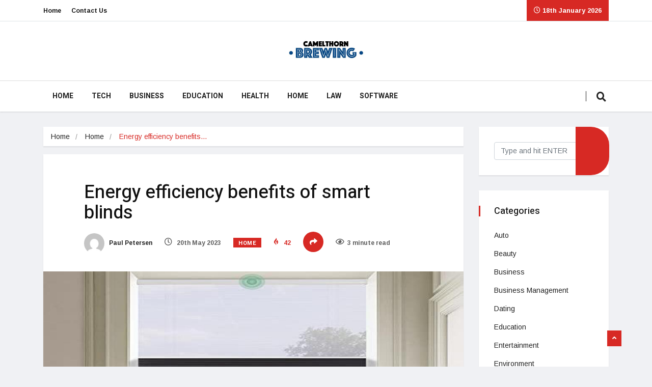

--- FILE ---
content_type: text/html; charset=UTF-8
request_url: https://camelthornbrewing.com/energy-efficiency-benefits-of-smart-blinds/
body_size: 21681
content:
<!DOCTYPE html>
<html lang="en-US" class="" data-skin="light">

<head>
    <meta charset="UTF-8">
    <meta name="viewport" content="width=device-width, initial-scale=1, maximum-scale=1">
	<meta name='robots' content='index, follow, max-image-preview:large, max-snippet:-1, max-video-preview:-1' />
    <meta name="viewport" content="width=device-width, initial-scale=1, maximum-scale=5">
        <meta name="description" content="Energy efficiency benefits of smart blinds"/>
    
	<!-- This site is optimized with the Yoast SEO plugin v23.2 - https://yoast.com/wordpress/plugins/seo/ -->
	<title>Energy efficiency benefits of smart blinds - Camelthorn Brewing</title>
	<link rel="canonical" href="https://camelthornbrewing.com/energy-efficiency-benefits-of-smart-blinds/" />
	<meta property="og:locale" content="en_US" />
	<meta property="og:type" content="article" />
	<meta property="og:title" content="Energy efficiency benefits of smart blinds - Camelthorn Brewing" />
	<meta property="og:description" content="Smart blinds can provide significant energy efficiency benefits by improving the control of natural light and heat entering a building. By automating the opening and closing of blinds based on the time of day and ambient light levels, smart blinds can help regulate indoor temperatures and reduce the need for heating or air conditioning. This..." />
	<meta property="og:url" content="https://camelthornbrewing.com/energy-efficiency-benefits-of-smart-blinds/" />
	<meta property="og:site_name" content="Camelthorn Brewing" />
	<meta property="article:published_time" content="2023-05-20T16:34:38+00:00" />
	<meta property="og:image" content="https://camelthornbrewing.com/wp-content/uploads/2023/05/Energy-efficiency-benefits-of-smart-blinds.jpeg" />
	<meta property="og:image:width" content="1000" />
	<meta property="og:image:height" content="600" />
	<meta property="og:image:type" content="image/jpeg" />
	<meta name="author" content="Paul Petersen" />
	<meta name="twitter:card" content="summary_large_image" />
	<meta name="twitter:label1" content="Written by" />
	<meta name="twitter:data1" content="Paul Petersen" />
	<meta name="twitter:label2" content="Est. reading time" />
	<meta name="twitter:data2" content="3 minutes" />
	<script type="application/ld+json" class="yoast-schema-graph">{"@context":"https://schema.org","@graph":[{"@type":"WebPage","@id":"https://camelthornbrewing.com/energy-efficiency-benefits-of-smart-blinds/","url":"https://camelthornbrewing.com/energy-efficiency-benefits-of-smart-blinds/","name":"Energy efficiency benefits of smart blinds - Camelthorn Brewing","isPartOf":{"@id":"https://camelthornbrewing.com/#website"},"primaryImageOfPage":{"@id":"https://camelthornbrewing.com/energy-efficiency-benefits-of-smart-blinds/#primaryimage"},"image":{"@id":"https://camelthornbrewing.com/energy-efficiency-benefits-of-smart-blinds/#primaryimage"},"thumbnailUrl":"https://camelthornbrewing.com/wp-content/uploads/2023/05/Energy-efficiency-benefits-of-smart-blinds.jpeg","datePublished":"2023-05-20T16:34:38+00:00","dateModified":"2023-05-20T16:34:38+00:00","author":{"@id":"https://camelthornbrewing.com/#/schema/person/dc378d402b5f1d3176b59dee95ff5637"},"breadcrumb":{"@id":"https://camelthornbrewing.com/energy-efficiency-benefits-of-smart-blinds/#breadcrumb"},"inLanguage":"en-US","potentialAction":[{"@type":"ReadAction","target":["https://camelthornbrewing.com/energy-efficiency-benefits-of-smart-blinds/"]}]},{"@type":"ImageObject","inLanguage":"en-US","@id":"https://camelthornbrewing.com/energy-efficiency-benefits-of-smart-blinds/#primaryimage","url":"https://camelthornbrewing.com/wp-content/uploads/2023/05/Energy-efficiency-benefits-of-smart-blinds.jpeg","contentUrl":"https://camelthornbrewing.com/wp-content/uploads/2023/05/Energy-efficiency-benefits-of-smart-blinds.jpeg","width":1000,"height":600,"caption":"Energy efficiency benefits of smart blinds"},{"@type":"BreadcrumbList","@id":"https://camelthornbrewing.com/energy-efficiency-benefits-of-smart-blinds/#breadcrumb","itemListElement":[{"@type":"ListItem","position":1,"name":"Home","item":"https://camelthornbrewing.com/"},{"@type":"ListItem","position":2,"name":"Energy efficiency benefits of smart blinds"}]},{"@type":"WebSite","@id":"https://camelthornbrewing.com/#website","url":"https://camelthornbrewing.com/","name":"Camelthorn Brewing","description":"Latest Information Source for All","potentialAction":[{"@type":"SearchAction","target":{"@type":"EntryPoint","urlTemplate":"https://camelthornbrewing.com/?s={search_term_string}"},"query-input":"required name=search_term_string"}],"inLanguage":"en-US"},{"@type":"Person","@id":"https://camelthornbrewing.com/#/schema/person/dc378d402b5f1d3176b59dee95ff5637","name":"Paul Petersen","image":{"@type":"ImageObject","inLanguage":"en-US","@id":"https://camelthornbrewing.com/#/schema/person/image/","url":"https://secure.gravatar.com/avatar/94622c5e45434c7b4c8732bcf24433e8?s=96&d=mm&r=g","contentUrl":"https://secure.gravatar.com/avatar/94622c5e45434c7b4c8732bcf24433e8?s=96&d=mm&r=g","caption":"Paul Petersen"},"url":"https://camelthornbrewing.com/author/paul-petersen/"}]}</script>
	<!-- / Yoast SEO plugin. -->


<link rel='dns-prefetch' href='//fonts.googleapis.com' />
<link rel="alternate" type="application/rss+xml" title="Camelthorn Brewing &raquo; Feed" href="https://camelthornbrewing.com/feed/" />
<link rel="alternate" type="application/rss+xml" title="Camelthorn Brewing &raquo; Comments Feed" href="https://camelthornbrewing.com/comments/feed/" />
<script type="text/javascript">
/* <![CDATA[ */
window._wpemojiSettings = {"baseUrl":"https:\/\/s.w.org\/images\/core\/emoji\/15.0.3\/72x72\/","ext":".png","svgUrl":"https:\/\/s.w.org\/images\/core\/emoji\/15.0.3\/svg\/","svgExt":".svg","source":{"concatemoji":"https:\/\/camelthornbrewing.com\/wp-includes\/js\/wp-emoji-release.min.js?ver=6.5.7"}};
/*! This file is auto-generated */
!function(i,n){var o,s,e;function c(e){try{var t={supportTests:e,timestamp:(new Date).valueOf()};sessionStorage.setItem(o,JSON.stringify(t))}catch(e){}}function p(e,t,n){e.clearRect(0,0,e.canvas.width,e.canvas.height),e.fillText(t,0,0);var t=new Uint32Array(e.getImageData(0,0,e.canvas.width,e.canvas.height).data),r=(e.clearRect(0,0,e.canvas.width,e.canvas.height),e.fillText(n,0,0),new Uint32Array(e.getImageData(0,0,e.canvas.width,e.canvas.height).data));return t.every(function(e,t){return e===r[t]})}function u(e,t,n){switch(t){case"flag":return n(e,"\ud83c\udff3\ufe0f\u200d\u26a7\ufe0f","\ud83c\udff3\ufe0f\u200b\u26a7\ufe0f")?!1:!n(e,"\ud83c\uddfa\ud83c\uddf3","\ud83c\uddfa\u200b\ud83c\uddf3")&&!n(e,"\ud83c\udff4\udb40\udc67\udb40\udc62\udb40\udc65\udb40\udc6e\udb40\udc67\udb40\udc7f","\ud83c\udff4\u200b\udb40\udc67\u200b\udb40\udc62\u200b\udb40\udc65\u200b\udb40\udc6e\u200b\udb40\udc67\u200b\udb40\udc7f");case"emoji":return!n(e,"\ud83d\udc26\u200d\u2b1b","\ud83d\udc26\u200b\u2b1b")}return!1}function f(e,t,n){var r="undefined"!=typeof WorkerGlobalScope&&self instanceof WorkerGlobalScope?new OffscreenCanvas(300,150):i.createElement("canvas"),a=r.getContext("2d",{willReadFrequently:!0}),o=(a.textBaseline="top",a.font="600 32px Arial",{});return e.forEach(function(e){o[e]=t(a,e,n)}),o}function t(e){var t=i.createElement("script");t.src=e,t.defer=!0,i.head.appendChild(t)}"undefined"!=typeof Promise&&(o="wpEmojiSettingsSupports",s=["flag","emoji"],n.supports={everything:!0,everythingExceptFlag:!0},e=new Promise(function(e){i.addEventListener("DOMContentLoaded",e,{once:!0})}),new Promise(function(t){var n=function(){try{var e=JSON.parse(sessionStorage.getItem(o));if("object"==typeof e&&"number"==typeof e.timestamp&&(new Date).valueOf()<e.timestamp+604800&&"object"==typeof e.supportTests)return e.supportTests}catch(e){}return null}();if(!n){if("undefined"!=typeof Worker&&"undefined"!=typeof OffscreenCanvas&&"undefined"!=typeof URL&&URL.createObjectURL&&"undefined"!=typeof Blob)try{var e="postMessage("+f.toString()+"("+[JSON.stringify(s),u.toString(),p.toString()].join(",")+"));",r=new Blob([e],{type:"text/javascript"}),a=new Worker(URL.createObjectURL(r),{name:"wpTestEmojiSupports"});return void(a.onmessage=function(e){c(n=e.data),a.terminate(),t(n)})}catch(e){}c(n=f(s,u,p))}t(n)}).then(function(e){for(var t in e)n.supports[t]=e[t],n.supports.everything=n.supports.everything&&n.supports[t],"flag"!==t&&(n.supports.everythingExceptFlag=n.supports.everythingExceptFlag&&n.supports[t]);n.supports.everythingExceptFlag=n.supports.everythingExceptFlag&&!n.supports.flag,n.DOMReady=!1,n.readyCallback=function(){n.DOMReady=!0}}).then(function(){return e}).then(function(){var e;n.supports.everything||(n.readyCallback(),(e=n.source||{}).concatemoji?t(e.concatemoji):e.wpemoji&&e.twemoji&&(t(e.twemoji),t(e.wpemoji)))}))}((window,document),window._wpemojiSettings);
/* ]]> */
</script>

<style id='wp-emoji-styles-inline-css' type='text/css'>

	img.wp-smiley, img.emoji {
		display: inline !important;
		border: none !important;
		box-shadow: none !important;
		height: 1em !important;
		width: 1em !important;
		margin: 0 0.07em !important;
		vertical-align: -0.1em !important;
		background: none !important;
		padding: 0 !important;
	}
</style>
<link rel='stylesheet' id='wp-block-library-css' href='https://camelthornbrewing.com/wp-includes/css/dist/block-library/style.min.css?ver=6.5.7' type='text/css' media='all' />
<style id='wp-block-library-theme-inline-css' type='text/css'>
.wp-block-audio figcaption{color:#555;font-size:13px;text-align:center}.is-dark-theme .wp-block-audio figcaption{color:#ffffffa6}.wp-block-audio{margin:0 0 1em}.wp-block-code{border:1px solid #ccc;border-radius:4px;font-family:Menlo,Consolas,monaco,monospace;padding:.8em 1em}.wp-block-embed figcaption{color:#555;font-size:13px;text-align:center}.is-dark-theme .wp-block-embed figcaption{color:#ffffffa6}.wp-block-embed{margin:0 0 1em}.blocks-gallery-caption{color:#555;font-size:13px;text-align:center}.is-dark-theme .blocks-gallery-caption{color:#ffffffa6}.wp-block-image figcaption{color:#555;font-size:13px;text-align:center}.is-dark-theme .wp-block-image figcaption{color:#ffffffa6}.wp-block-image{margin:0 0 1em}.wp-block-pullquote{border-bottom:4px solid;border-top:4px solid;color:currentColor;margin-bottom:1.75em}.wp-block-pullquote cite,.wp-block-pullquote footer,.wp-block-pullquote__citation{color:currentColor;font-size:.8125em;font-style:normal;text-transform:uppercase}.wp-block-quote{border-left:.25em solid;margin:0 0 1.75em;padding-left:1em}.wp-block-quote cite,.wp-block-quote footer{color:currentColor;font-size:.8125em;font-style:normal;position:relative}.wp-block-quote.has-text-align-right{border-left:none;border-right:.25em solid;padding-left:0;padding-right:1em}.wp-block-quote.has-text-align-center{border:none;padding-left:0}.wp-block-quote.is-large,.wp-block-quote.is-style-large,.wp-block-quote.is-style-plain{border:none}.wp-block-search .wp-block-search__label{font-weight:700}.wp-block-search__button{border:1px solid #ccc;padding:.375em .625em}:where(.wp-block-group.has-background){padding:1.25em 2.375em}.wp-block-separator.has-css-opacity{opacity:.4}.wp-block-separator{border:none;border-bottom:2px solid;margin-left:auto;margin-right:auto}.wp-block-separator.has-alpha-channel-opacity{opacity:1}.wp-block-separator:not(.is-style-wide):not(.is-style-dots){width:100px}.wp-block-separator.has-background:not(.is-style-dots){border-bottom:none;height:1px}.wp-block-separator.has-background:not(.is-style-wide):not(.is-style-dots){height:2px}.wp-block-table{margin:0 0 1em}.wp-block-table td,.wp-block-table th{word-break:normal}.wp-block-table figcaption{color:#555;font-size:13px;text-align:center}.is-dark-theme .wp-block-table figcaption{color:#ffffffa6}.wp-block-video figcaption{color:#555;font-size:13px;text-align:center}.is-dark-theme .wp-block-video figcaption{color:#ffffffa6}.wp-block-video{margin:0 0 1em}.wp-block-template-part.has-background{margin-bottom:0;margin-top:0;padding:1.25em 2.375em}
</style>
<style id='classic-theme-styles-inline-css' type='text/css'>
/*! This file is auto-generated */
.wp-block-button__link{color:#fff;background-color:#32373c;border-radius:9999px;box-shadow:none;text-decoration:none;padding:calc(.667em + 2px) calc(1.333em + 2px);font-size:1.125em}.wp-block-file__button{background:#32373c;color:#fff;text-decoration:none}
</style>
<style id='global-styles-inline-css' type='text/css'>
body{--wp--preset--color--black: #000000;--wp--preset--color--cyan-bluish-gray: #abb8c3;--wp--preset--color--white: #ffffff;--wp--preset--color--pale-pink: #f78da7;--wp--preset--color--vivid-red: #cf2e2e;--wp--preset--color--luminous-vivid-orange: #ff6900;--wp--preset--color--luminous-vivid-amber: #fcb900;--wp--preset--color--light-green-cyan: #7bdcb5;--wp--preset--color--vivid-green-cyan: #00d084;--wp--preset--color--pale-cyan-blue: #8ed1fc;--wp--preset--color--vivid-cyan-blue: #0693e3;--wp--preset--color--vivid-purple: #9b51e0;--wp--preset--gradient--vivid-cyan-blue-to-vivid-purple: linear-gradient(135deg,rgba(6,147,227,1) 0%,rgb(155,81,224) 100%);--wp--preset--gradient--light-green-cyan-to-vivid-green-cyan: linear-gradient(135deg,rgb(122,220,180) 0%,rgb(0,208,130) 100%);--wp--preset--gradient--luminous-vivid-amber-to-luminous-vivid-orange: linear-gradient(135deg,rgba(252,185,0,1) 0%,rgba(255,105,0,1) 100%);--wp--preset--gradient--luminous-vivid-orange-to-vivid-red: linear-gradient(135deg,rgba(255,105,0,1) 0%,rgb(207,46,46) 100%);--wp--preset--gradient--very-light-gray-to-cyan-bluish-gray: linear-gradient(135deg,rgb(238,238,238) 0%,rgb(169,184,195) 100%);--wp--preset--gradient--cool-to-warm-spectrum: linear-gradient(135deg,rgb(74,234,220) 0%,rgb(151,120,209) 20%,rgb(207,42,186) 40%,rgb(238,44,130) 60%,rgb(251,105,98) 80%,rgb(254,248,76) 100%);--wp--preset--gradient--blush-light-purple: linear-gradient(135deg,rgb(255,206,236) 0%,rgb(152,150,240) 100%);--wp--preset--gradient--blush-bordeaux: linear-gradient(135deg,rgb(254,205,165) 0%,rgb(254,45,45) 50%,rgb(107,0,62) 100%);--wp--preset--gradient--luminous-dusk: linear-gradient(135deg,rgb(255,203,112) 0%,rgb(199,81,192) 50%,rgb(65,88,208) 100%);--wp--preset--gradient--pale-ocean: linear-gradient(135deg,rgb(255,245,203) 0%,rgb(182,227,212) 50%,rgb(51,167,181) 100%);--wp--preset--gradient--electric-grass: linear-gradient(135deg,rgb(202,248,128) 0%,rgb(113,206,126) 100%);--wp--preset--gradient--midnight: linear-gradient(135deg,rgb(2,3,129) 0%,rgb(40,116,252) 100%);--wp--preset--font-size--small: 13px;--wp--preset--font-size--medium: 20px;--wp--preset--font-size--large: 36px;--wp--preset--font-size--x-large: 42px;--wp--preset--spacing--20: 0.44rem;--wp--preset--spacing--30: 0.67rem;--wp--preset--spacing--40: 1rem;--wp--preset--spacing--50: 1.5rem;--wp--preset--spacing--60: 2.25rem;--wp--preset--spacing--70: 3.38rem;--wp--preset--spacing--80: 5.06rem;--wp--preset--shadow--natural: 6px 6px 9px rgba(0, 0, 0, 0.2);--wp--preset--shadow--deep: 12px 12px 50px rgba(0, 0, 0, 0.4);--wp--preset--shadow--sharp: 6px 6px 0px rgba(0, 0, 0, 0.2);--wp--preset--shadow--outlined: 6px 6px 0px -3px rgba(255, 255, 255, 1), 6px 6px rgba(0, 0, 0, 1);--wp--preset--shadow--crisp: 6px 6px 0px rgba(0, 0, 0, 1);}:where(.is-layout-flex){gap: 0.5em;}:where(.is-layout-grid){gap: 0.5em;}body .is-layout-flex{display: flex;}body .is-layout-flex{flex-wrap: wrap;align-items: center;}body .is-layout-flex > *{margin: 0;}body .is-layout-grid{display: grid;}body .is-layout-grid > *{margin: 0;}:where(.wp-block-columns.is-layout-flex){gap: 2em;}:where(.wp-block-columns.is-layout-grid){gap: 2em;}:where(.wp-block-post-template.is-layout-flex){gap: 1.25em;}:where(.wp-block-post-template.is-layout-grid){gap: 1.25em;}.has-black-color{color: var(--wp--preset--color--black) !important;}.has-cyan-bluish-gray-color{color: var(--wp--preset--color--cyan-bluish-gray) !important;}.has-white-color{color: var(--wp--preset--color--white) !important;}.has-pale-pink-color{color: var(--wp--preset--color--pale-pink) !important;}.has-vivid-red-color{color: var(--wp--preset--color--vivid-red) !important;}.has-luminous-vivid-orange-color{color: var(--wp--preset--color--luminous-vivid-orange) !important;}.has-luminous-vivid-amber-color{color: var(--wp--preset--color--luminous-vivid-amber) !important;}.has-light-green-cyan-color{color: var(--wp--preset--color--light-green-cyan) !important;}.has-vivid-green-cyan-color{color: var(--wp--preset--color--vivid-green-cyan) !important;}.has-pale-cyan-blue-color{color: var(--wp--preset--color--pale-cyan-blue) !important;}.has-vivid-cyan-blue-color{color: var(--wp--preset--color--vivid-cyan-blue) !important;}.has-vivid-purple-color{color: var(--wp--preset--color--vivid-purple) !important;}.has-black-background-color{background-color: var(--wp--preset--color--black) !important;}.has-cyan-bluish-gray-background-color{background-color: var(--wp--preset--color--cyan-bluish-gray) !important;}.has-white-background-color{background-color: var(--wp--preset--color--white) !important;}.has-pale-pink-background-color{background-color: var(--wp--preset--color--pale-pink) !important;}.has-vivid-red-background-color{background-color: var(--wp--preset--color--vivid-red) !important;}.has-luminous-vivid-orange-background-color{background-color: var(--wp--preset--color--luminous-vivid-orange) !important;}.has-luminous-vivid-amber-background-color{background-color: var(--wp--preset--color--luminous-vivid-amber) !important;}.has-light-green-cyan-background-color{background-color: var(--wp--preset--color--light-green-cyan) !important;}.has-vivid-green-cyan-background-color{background-color: var(--wp--preset--color--vivid-green-cyan) !important;}.has-pale-cyan-blue-background-color{background-color: var(--wp--preset--color--pale-cyan-blue) !important;}.has-vivid-cyan-blue-background-color{background-color: var(--wp--preset--color--vivid-cyan-blue) !important;}.has-vivid-purple-background-color{background-color: var(--wp--preset--color--vivid-purple) !important;}.has-black-border-color{border-color: var(--wp--preset--color--black) !important;}.has-cyan-bluish-gray-border-color{border-color: var(--wp--preset--color--cyan-bluish-gray) !important;}.has-white-border-color{border-color: var(--wp--preset--color--white) !important;}.has-pale-pink-border-color{border-color: var(--wp--preset--color--pale-pink) !important;}.has-vivid-red-border-color{border-color: var(--wp--preset--color--vivid-red) !important;}.has-luminous-vivid-orange-border-color{border-color: var(--wp--preset--color--luminous-vivid-orange) !important;}.has-luminous-vivid-amber-border-color{border-color: var(--wp--preset--color--luminous-vivid-amber) !important;}.has-light-green-cyan-border-color{border-color: var(--wp--preset--color--light-green-cyan) !important;}.has-vivid-green-cyan-border-color{border-color: var(--wp--preset--color--vivid-green-cyan) !important;}.has-pale-cyan-blue-border-color{border-color: var(--wp--preset--color--pale-cyan-blue) !important;}.has-vivid-cyan-blue-border-color{border-color: var(--wp--preset--color--vivid-cyan-blue) !important;}.has-vivid-purple-border-color{border-color: var(--wp--preset--color--vivid-purple) !important;}.has-vivid-cyan-blue-to-vivid-purple-gradient-background{background: var(--wp--preset--gradient--vivid-cyan-blue-to-vivid-purple) !important;}.has-light-green-cyan-to-vivid-green-cyan-gradient-background{background: var(--wp--preset--gradient--light-green-cyan-to-vivid-green-cyan) !important;}.has-luminous-vivid-amber-to-luminous-vivid-orange-gradient-background{background: var(--wp--preset--gradient--luminous-vivid-amber-to-luminous-vivid-orange) !important;}.has-luminous-vivid-orange-to-vivid-red-gradient-background{background: var(--wp--preset--gradient--luminous-vivid-orange-to-vivid-red) !important;}.has-very-light-gray-to-cyan-bluish-gray-gradient-background{background: var(--wp--preset--gradient--very-light-gray-to-cyan-bluish-gray) !important;}.has-cool-to-warm-spectrum-gradient-background{background: var(--wp--preset--gradient--cool-to-warm-spectrum) !important;}.has-blush-light-purple-gradient-background{background: var(--wp--preset--gradient--blush-light-purple) !important;}.has-blush-bordeaux-gradient-background{background: var(--wp--preset--gradient--blush-bordeaux) !important;}.has-luminous-dusk-gradient-background{background: var(--wp--preset--gradient--luminous-dusk) !important;}.has-pale-ocean-gradient-background{background: var(--wp--preset--gradient--pale-ocean) !important;}.has-electric-grass-gradient-background{background: var(--wp--preset--gradient--electric-grass) !important;}.has-midnight-gradient-background{background: var(--wp--preset--gradient--midnight) !important;}.has-small-font-size{font-size: var(--wp--preset--font-size--small) !important;}.has-medium-font-size{font-size: var(--wp--preset--font-size--medium) !important;}.has-large-font-size{font-size: var(--wp--preset--font-size--large) !important;}.has-x-large-font-size{font-size: var(--wp--preset--font-size--x-large) !important;}
.wp-block-navigation a:where(:not(.wp-element-button)){color: inherit;}
:where(.wp-block-post-template.is-layout-flex){gap: 1.25em;}:where(.wp-block-post-template.is-layout-grid){gap: 1.25em;}
:where(.wp-block-columns.is-layout-flex){gap: 2em;}:where(.wp-block-columns.is-layout-grid){gap: 2em;}
.wp-block-pullquote{font-size: 1.5em;line-height: 1.6;}
</style>
<link rel='stylesheet' id='contact-form-7-css' href='https://camelthornbrewing.com/wp-content/plugins/contact-form-7/includes/css/styles.css?ver=5.9.8' type='text/css' media='all' />
<link rel='stylesheet' id='vinkmag-fonts-css' href='https://fonts.googleapis.com/css?family=Arimo%3A400%2C400i%2C700%2C700i%7CHeebo%3A400%2C500%2C700%2C800%2C900%7CMerriweather%3A400%2C400i%2C700%2C700i%2C900%2C900i&#038;display=swap&#038;ver=5.0' type='text/css' media='all' />
<link rel='stylesheet' id='bootstrap-css' href='https://camelthornbrewing.com/wp-content/themes/vinkmag/assets/css/bootstrap.min.css?ver=5.0' type='text/css' media='all' />
<link rel='stylesheet' id='animate-css' href='https://camelthornbrewing.com/wp-content/themes/vinkmag/assets/css/animate.css?ver=5.0' type='text/css' media='all' />
<link rel='stylesheet' id='vinkmag-icon-elementor-css' href='https://camelthornbrewing.com/wp-content/themes/vinkmag/assets/css/xs-icons.css?ver=5.0' type='text/css' media='all' />
<link rel='stylesheet' id='mCustomScrollbar-css' href='https://camelthornbrewing.com/wp-content/themes/vinkmag/assets/css/jquery.mCustomScrollbar.css?ver=5.0' type='text/css' media='all' />
<link rel='stylesheet' id='magnific-popup-css' href='https://camelthornbrewing.com/wp-content/themes/vinkmag/assets/css/magnific-popup.css?ver=5.0' type='text/css' media='all' />
<link rel='stylesheet' id='swiper-css' href='https://camelthornbrewing.com/wp-content/plugins/elementor/assets/lib/swiper/v8/css/swiper.min.css?ver=8.4.5' type='text/css' media='all' />
<link rel='stylesheet' id='vinkmag-style-css' href='https://camelthornbrewing.com/wp-content/themes/vinkmag/assets/css/style.css?ver=5.0' type='text/css' media='all' />
<style id='vinkmag-style-inline-css' type='text/css'>

        .fonts-loaded body{ font-family:"Arimo"; }
        
        .fonts-loaded h1,.fonts-loaded h2,.fonts-loaded h3,.fonts-loaded h4,.fonts-loaded h5,
        .fonts-loaded .navbar-container .navbar .nav-item a { 
            font-family:"Heebo"; 
        }

        .fonts-loaded .nav-menu li a,.fonts-loaded .post-cat,.fonts-loaded .post-list-item .nav-tabs li a,.fonts-loaded .ts-social-list li b,
        .fonts-loaded .widgets.ts-social-list-item ul li a b,.fonts-loaded .footer-social li a,.fonts-loaded .ts-cat-title span,
        .fonts-loaded .view-link-btn span { 
            font-family:"Heebo";
        }
        .body-inner-content{
          background-color:#f0f1f4;
          background-image: url();
          background-repeat: no-repeat;
          background-position: top center;
          background-size: cover;
        }

        /* primary background color*/
        .top-bar .top-social li.ts-date,
        .view-link-btn,
        .logo,
        .navbar-style1.navbar-container .navbar .nav-item a.active, 
        .navbar-style1.navbar-container .nav-search-button,
        .ts-title .title-before,
        .owl-dots .owl-dot span,
        #breaking_slider .slider-navigation .swiper-button-prev:hover, #breaking_slider .slider-navigation .swiper-button-next:hover,
        .navbar-container.navbar-style5 .nav-item a.active:before, 
        .navbar-container.navbar-style5 .nav-item a:hover:before,
         .navbar-container.navbar-style5 .nav-item a:focus:before,
        .ts-newslatter .newsletter-form .ts-submit-btn .btn:hover,
        .top-bar .ts-date-item,
        .header-middle.v2,
        .video-slider .post-video .ts-play-btn,
        .top-social li.ts-subscribe,
        .ts-title.title-bg .title-text,
        .ts-title.title-bg .title-after,
        .ts-widget-newsletter,
        .ts-widget-newsletter .newsletter-form .btn:hover,
        .header-standerd,
        .navbar-container.navbar-style2,
        .navbar-container.navbar-style2 .navbar,
        .navbar-style2.navbar-container .nav-search-button,
        .navbar-container.navbar-style3.navbar-dark .nav-item a.active, .navbar-container.navbar-style3.navbar-dark .nav-item a:hover,
        .navbar-container.navbar-style3.navbar-dark .nav-item a:focus,
        .navbar-standerd.navbar-darks .navbar-style5 .xs-navbar .main-menu > li:hover > a, .navbar-standerd.navbar-darks .navbar-style5 .xs-navbar .main-menu > li.active > a,
        .navbar-standerd.navbar-darks .navbar-style5 .xs-navbar .main-menu > li:before,
        .single-post-wrapper .post-meta-info li.share-post a i,
        .widget-title:before,
        .tagcloud a:hover,
         blockquote cite:after,
        .error-page .error-body a,
        .accordion-post-style .card .btn,
        .navbar-container.navbar-style1 .navbar-nav > .current-menu-parent,
        .widgets-newsletter-form .btn.btn-primary,
        .pagination li.active a, .pagination li:hover a,
        .blog-navbar .navbar-container .navbar .main-menu .nav-item > a.active,
        .blog-navbar .navbar-container.navbar-style5 .main-menu > li.current-menu-item > a:before,
        .blog-navbar .navbar-container .navbar .main-menu .nav-item > a:hover,
        .btn.btn-primary,
        .navbar-standerd.nav-bg-white .navbar-style5 .navbar .main-menu .nav-item > a.active,
        .navbar-standerd.nav-bg-white .navbar-style5 .navbar .main-menu > .nav-item > a:hover,
        .post-content-loading a:hover,
        .instagram-area .follow-btn-area .btn:hover,
        .post-list-item .nav-tabs li a::before,
        .ts-search-form .vinkmag-serach:before, .xs-search-form-submit,
        .xs-review-overview-list.custom-rat .xs-overview-percentage .data-rat .xs-percentange .percentange_check,
        .view-review-list .xs-review-rattting.xs-percentange .percentange_check,
        .public-xs-review-box .xs-save-button button,
        .featured-tab-item .featured-tab-post > li a.active .post-content,
        .featured-tab-item .featured-tab-post > li a.active:before,
        .woocommerce ul.products li.product .button,.woocommerce ul.products li.product .added_to_cart,
        .post-meta-info .share-post,
        .navbar-standerd.navbar-darks .navbar-style5 .ekit-menu-simple>li.current-menu-parent>a,
         .navbar-standerd.navbar-darks .navbar-style5 .ekit-menu-simple>li.current-menu-item>a,
        .navbar-standerd.navbar-darks .navbar-style5 .ekit-menu-simple>li>a:before,
        .woocommerce nav.woocommerce-pagination ul li a:focus, 
        .woocommerce nav.woocommerce-pagination ul li a:hover, 
        .woocommerce nav.woocommerce-pagination ul li span.current,
        .woocommerce #respond input#submit.alt, .woocommerce a.button.alt, 
        .woocommerce button.button.alt, .woocommerce input.button.alt,
        .sponsor-web-link a:hover i, .woocommerce .widget_price_filter .ui-slider .ui-slider-range, 
        .woocommerce span.onsale,
        .ts-grid-box .swiper-pagination-popular-post .swiper-pagination-bullet,
         .navbar-container.navbar-style1 .ekit-megamenu-holder .ekit-menu > li.current-menu-parent > a,
         .navbar-container.navbar-style1 .ekit-megamenu-holder .ekit-menu > li:hover > a {
            background-color: #d72924;
        }

        /* primary color*/
        .breaking-title,
        .ts-top-nav li a:hover,
        .post-title a:hover,
        .swiper-button-prev,
        .swiper-button-next,
        .watch-post .post-list-box .post-title:hover,
        a:hover,
        .single-post a,
        .navbar-container .navbar .nav-item .dropdown-menu .dropdown-item.active, 
        .navbar-container .navbar .nav-item .dropdown-menu .dropdown-item:hover, 
        .navbar-container .navbar .nav-item .dropdown-menu .dropdown-item:focus,
        .ts-overlay-style .overlay-post-content .post-meta-info li.active,
        .navbar-container.navbar-style5 .nav-item a.active, 
        .navbar-container.navbar-style5 .nav-item a:hover, 
        .navbar-container.navbar-style5 .nav-item a:focus,
        .post-meta-info li.active, 
        .post-video .post-video-content .post-meta-info li.active, 
        .navbar-container.navbar-style3 .nav-item a.active, 
        .navbar-container.navbar-style3 .nav-item a:hover, 
        .navbar-container.navbar-style3 .nav-item a:focus, 
        .post-navigation .post-previous:hover span, .post-navigation .post-next:hover span, .breadcrumb li, 
         .woocommerce ul.products li.product .price, 
         .woocommerce ul.products li.product .woocommerce-loop-product__title,
         .single-post a,
         .navbar-container .navbar .main-menu .nav-item .dropdown-menu > li > .dropdown-item:hover,
         .widgets ul li a:hover,
         .ts-overlay-style .overlay-post-content .post-meta-info li a:hover, 
         .post-list-item .nav-tabs li a.active {
           color: #d72924;
        }

        /* primary dark color*/
        .top-bar.v2,
        .ts-widget-newsletter .newsletter-form .btn,.navbar-container.navbar-style2 .nav-item a.active, .navbar-container.navbar-style2 .nav-item a:hover,
         .navbar-container.navbar-style2 .nav-item a:focus,.widgets-newsletter-form .btn.btn-primary:hover, 
         .woocommerce ul.products li.product .added_to_cart:hover, .woocommerce #respond input#submit.alt:hover, .woocommerce a.button.alt:hover, .woocommerce button.button.alt:hover, .woocommerce input.button.alt:hover,.woocommerce .widget_price_filter .ui-slider .ui-slider-handle {
           background-color: #000000;
        }
        .woocommerce ul.products li.product .woocommerce-loop-product__title:hover{
            color: #000000;
        }
        .menu-toggler{
            background-color: #000000 !important;

        }
        .dark-themes .body-inner-content {
            background-color: #000000;
        }
        /* border color*/
        .tagcloud a:hover,
        .ts-tranding-post .slider-indicators .swiper-slide-thumb-active {
           border-color:#d72924;
        }


        /*--------------- title color----------------*/
        .post-title,
        .post-title a,
        .entry-title,
        .entry-title a,
        .elementor-widget-wp-widget-archives ul li a,
        .recent-posts-widget ul li .post-info,
        .ts-title,
        .widget-title,
        body.single-post .post-title a,
        .post-navigation a span,
        h1, h2, h3, h4, h5, h6 {
            color: #101010;
        }

        /*--------------- for dark theme ----------------*/
    
        .dark-themes .ts-grid-box, .dark-themes .archive .category-layout-1 .ts-grid-box.ts-grid-content,
         .dark-themes.archive .category-layout-2 .ts-grid-box.ts-grid-content, 
         .dark-themes.archive .category-layout-3 .ts-grid-box.ts-grid-content, 
         .dark-themes .vinkmag-masonary-grid .card-columns .card, .dark-themes .post-list-item,
          .dark-themes .breadcrumb, .dark-themes .post-content-box .post-content, 
        .dark-themes .featured-tab-item .featured-tab-post .post-content,
        .dark-themes .ts-breaking-news,
        .dark-themes .navbar-style1.navbar-container .navbar,
        .dark-themes .ts-tranding-post .slider-indicators .post-content,
        .dark-themes .ts-newslatter,
        .dark-themes .ts-footer-social-list,
        .dark-themes .top-bar,
        .dark-themes .input-group-append,
        .dark-themes .ts-grid-item-2.ts-grid-content,
        .dark-themes .navbar-standerd.navbar-darks .navbar-style5 .xs-navbar{
            background: #1f1f1f;
        }
        .dark-themes .post-title, .dark-themes .post-title a,
        .dark-themes .entry-title, .dark-themes .entry-title a,
        .dark-themes .elementor-widget-wp-widget-archives ul li a, 
        .dark-themes .recent-posts-widget ul li .post-info, .dark-themes .ts-title, 
        .dark-themes .widget-title, .dark-themes h1, .dark-themes h2, .dark-themes h3,
        .dark-themes h4, .dark-themes h5, .dark-themes h6,
        .dark-themes .post-list-item .nav-tabs li a.active,
        .dark-themes body.single-post .post-title a,
        .dark-themes .post-navigation a span,
        .dark-themes .recent-posts-widget ul li .post-info .entry-title a{
            color: #ffffff;
        }
        .dark-themes .single-post-wrapper p, .dark-themes body,
        .dark-themes p, 
        .dark-themes .widgets ul li a,
        .dark-themes .apsc-theme-2 .apsc-each-profile a .apsc-inner-block .apsc-count,
        .dark-themes .entry-content ul li, .dark-themes .post-meta-info li.author a,
        .dark-themes .breadcrumb li a, .dark-themes .post-content p, 
        .dark-themes .tagcloud strong,
        .dark-themes .post-meta-info li,
        .dark-themes .ts-breaking-news p a{
            color: #1f1f1f;
        }
        .dark-themes .ts-tranding-post .slider-indicators{
            background: #1f1f1f;
        }
       
    
        
</style>
<link rel='stylesheet' id='vinkmag-blog-css' href='https://camelthornbrewing.com/wp-content/themes/vinkmag/assets/css/blog.css?ver=5.0' type='text/css' media='all' />
<link rel='stylesheet' id='vinkmag-responsive-css' href='https://camelthornbrewing.com/wp-content/themes/vinkmag/assets/css/responsive.css?ver=5.0' type='text/css' media='all' />
<script type="text/javascript" src="https://camelthornbrewing.com/wp-includes/js/jquery/jquery.min.js?ver=3.7.1" id="jquery-core-js"></script>
<script type="text/javascript" src="https://camelthornbrewing.com/wp-includes/js/jquery/jquery-migrate.min.js?ver=3.4.1" id="jquery-migrate-js"></script>
<link rel="https://api.w.org/" href="https://camelthornbrewing.com/wp-json/" /><link rel="alternate" type="application/json" href="https://camelthornbrewing.com/wp-json/wp/v2/posts/2687" /><link rel="EditURI" type="application/rsd+xml" title="RSD" href="https://camelthornbrewing.com/xmlrpc.php?rsd" />
<meta name="generator" content="WordPress 6.5.7" />
<link rel='shortlink' href='https://camelthornbrewing.com/?p=2687' />
<link rel="alternate" type="application/json+oembed" href="https://camelthornbrewing.com/wp-json/oembed/1.0/embed?url=https%3A%2F%2Fcamelthornbrewing.com%2Fenergy-efficiency-benefits-of-smart-blinds%2F" />
<link rel="alternate" type="text/xml+oembed" href="https://camelthornbrewing.com/wp-json/oembed/1.0/embed?url=https%3A%2F%2Fcamelthornbrewing.com%2Fenergy-efficiency-benefits-of-smart-blinds%2F&#038;format=xml" />
<meta name="generator" content="Elementor 3.28.2; features: additional_custom_breakpoints, e_local_google_fonts; settings: css_print_method-external, google_font-enabled, font_display-swap">
			<style>
				.e-con.e-parent:nth-of-type(n+4):not(.e-lazyloaded):not(.e-no-lazyload),
				.e-con.e-parent:nth-of-type(n+4):not(.e-lazyloaded):not(.e-no-lazyload) * {
					background-image: none !important;
				}
				@media screen and (max-height: 1024px) {
					.e-con.e-parent:nth-of-type(n+3):not(.e-lazyloaded):not(.e-no-lazyload),
					.e-con.e-parent:nth-of-type(n+3):not(.e-lazyloaded):not(.e-no-lazyload) * {
						background-image: none !important;
					}
				}
				@media screen and (max-height: 640px) {
					.e-con.e-parent:nth-of-type(n+2):not(.e-lazyloaded):not(.e-no-lazyload),
					.e-con.e-parent:nth-of-type(n+2):not(.e-lazyloaded):not(.e-no-lazyload) * {
						background-image: none !important;
					}
				}
			</style>
			<style type="text/css">.saboxplugin-wrap{-webkit-box-sizing:border-box;-moz-box-sizing:border-box;-ms-box-sizing:border-box;box-sizing:border-box;border:1px solid #eee;width:100%;clear:both;display:block;overflow:hidden;word-wrap:break-word;position:relative}.saboxplugin-wrap .saboxplugin-gravatar{float:left;padding:0 20px 20px 20px}.saboxplugin-wrap .saboxplugin-gravatar img{max-width:100px;height:auto;border-radius:0;}.saboxplugin-wrap .saboxplugin-authorname{font-size:18px;line-height:1;margin:20px 0 0 20px;display:block}.saboxplugin-wrap .saboxplugin-authorname a{text-decoration:none}.saboxplugin-wrap .saboxplugin-authorname a:focus{outline:0}.saboxplugin-wrap .saboxplugin-desc{display:block;margin:5px 20px}.saboxplugin-wrap .saboxplugin-desc a{text-decoration:underline}.saboxplugin-wrap .saboxplugin-desc p{margin:5px 0 12px}.saboxplugin-wrap .saboxplugin-web{margin:0 20px 15px;text-align:left}.saboxplugin-wrap .sab-web-position{text-align:right}.saboxplugin-wrap .saboxplugin-web a{color:#ccc;text-decoration:none}.saboxplugin-wrap .saboxplugin-socials{position:relative;display:block;background:#fcfcfc;padding:5px;border-top:1px solid #eee}.saboxplugin-wrap .saboxplugin-socials a svg{width:20px;height:20px}.saboxplugin-wrap .saboxplugin-socials a svg .st2{fill:#fff; transform-origin:center center;}.saboxplugin-wrap .saboxplugin-socials a svg .st1{fill:rgba(0,0,0,.3)}.saboxplugin-wrap .saboxplugin-socials a:hover{opacity:.8;-webkit-transition:opacity .4s;-moz-transition:opacity .4s;-o-transition:opacity .4s;transition:opacity .4s;box-shadow:none!important;-webkit-box-shadow:none!important}.saboxplugin-wrap .saboxplugin-socials .saboxplugin-icon-color{box-shadow:none;padding:0;border:0;-webkit-transition:opacity .4s;-moz-transition:opacity .4s;-o-transition:opacity .4s;transition:opacity .4s;display:inline-block;color:#fff;font-size:0;text-decoration:inherit;margin:5px;-webkit-border-radius:0;-moz-border-radius:0;-ms-border-radius:0;-o-border-radius:0;border-radius:0;overflow:hidden}.saboxplugin-wrap .saboxplugin-socials .saboxplugin-icon-grey{text-decoration:inherit;box-shadow:none;position:relative;display:-moz-inline-stack;display:inline-block;vertical-align:middle;zoom:1;margin:10px 5px;color:#444;fill:#444}.clearfix:after,.clearfix:before{content:' ';display:table;line-height:0;clear:both}.ie7 .clearfix{zoom:1}.saboxplugin-socials.sabox-colored .saboxplugin-icon-color .sab-twitch{border-color:#38245c}.saboxplugin-socials.sabox-colored .saboxplugin-icon-color .sab-behance{border-color:#003eb0}.saboxplugin-socials.sabox-colored .saboxplugin-icon-color .sab-deviantart{border-color:#036824}.saboxplugin-socials.sabox-colored .saboxplugin-icon-color .sab-digg{border-color:#00327c}.saboxplugin-socials.sabox-colored .saboxplugin-icon-color .sab-dribbble{border-color:#ba1655}.saboxplugin-socials.sabox-colored .saboxplugin-icon-color .sab-facebook{border-color:#1e2e4f}.saboxplugin-socials.sabox-colored .saboxplugin-icon-color .sab-flickr{border-color:#003576}.saboxplugin-socials.sabox-colored .saboxplugin-icon-color .sab-github{border-color:#264874}.saboxplugin-socials.sabox-colored .saboxplugin-icon-color .sab-google{border-color:#0b51c5}.saboxplugin-socials.sabox-colored .saboxplugin-icon-color .sab-html5{border-color:#902e13}.saboxplugin-socials.sabox-colored .saboxplugin-icon-color .sab-instagram{border-color:#1630aa}.saboxplugin-socials.sabox-colored .saboxplugin-icon-color .sab-linkedin{border-color:#00344f}.saboxplugin-socials.sabox-colored .saboxplugin-icon-color .sab-pinterest{border-color:#5b040e}.saboxplugin-socials.sabox-colored .saboxplugin-icon-color .sab-reddit{border-color:#992900}.saboxplugin-socials.sabox-colored .saboxplugin-icon-color .sab-rss{border-color:#a43b0a}.saboxplugin-socials.sabox-colored .saboxplugin-icon-color .sab-sharethis{border-color:#5d8420}.saboxplugin-socials.sabox-colored .saboxplugin-icon-color .sab-soundcloud{border-color:#995200}.saboxplugin-socials.sabox-colored .saboxplugin-icon-color .sab-spotify{border-color:#0f612c}.saboxplugin-socials.sabox-colored .saboxplugin-icon-color .sab-stackoverflow{border-color:#a95009}.saboxplugin-socials.sabox-colored .saboxplugin-icon-color .sab-steam{border-color:#006388}.saboxplugin-socials.sabox-colored .saboxplugin-icon-color .sab-user_email{border-color:#b84e05}.saboxplugin-socials.sabox-colored .saboxplugin-icon-color .sab-tumblr{border-color:#10151b}.saboxplugin-socials.sabox-colored .saboxplugin-icon-color .sab-twitter{border-color:#0967a0}.saboxplugin-socials.sabox-colored .saboxplugin-icon-color .sab-vimeo{border-color:#0d7091}.saboxplugin-socials.sabox-colored .saboxplugin-icon-color .sab-windows{border-color:#003f71}.saboxplugin-socials.sabox-colored .saboxplugin-icon-color .sab-whatsapp{border-color:#003f71}.saboxplugin-socials.sabox-colored .saboxplugin-icon-color .sab-wordpress{border-color:#0f3647}.saboxplugin-socials.sabox-colored .saboxplugin-icon-color .sab-yahoo{border-color:#14002d}.saboxplugin-socials.sabox-colored .saboxplugin-icon-color .sab-youtube{border-color:#900}.saboxplugin-socials.sabox-colored .saboxplugin-icon-color .sab-xing{border-color:#000202}.saboxplugin-socials.sabox-colored .saboxplugin-icon-color .sab-mixcloud{border-color:#2475a0}.saboxplugin-socials.sabox-colored .saboxplugin-icon-color .sab-vk{border-color:#243549}.saboxplugin-socials.sabox-colored .saboxplugin-icon-color .sab-medium{border-color:#00452c}.saboxplugin-socials.sabox-colored .saboxplugin-icon-color .sab-quora{border-color:#420e00}.saboxplugin-socials.sabox-colored .saboxplugin-icon-color .sab-meetup{border-color:#9b181c}.saboxplugin-socials.sabox-colored .saboxplugin-icon-color .sab-goodreads{border-color:#000}.saboxplugin-socials.sabox-colored .saboxplugin-icon-color .sab-snapchat{border-color:#999700}.saboxplugin-socials.sabox-colored .saboxplugin-icon-color .sab-500px{border-color:#00557f}.saboxplugin-socials.sabox-colored .saboxplugin-icon-color .sab-mastodont{border-color:#185886}.sabox-plus-item{margin-bottom:20px}@media screen and (max-width:480px){.saboxplugin-wrap{text-align:center}.saboxplugin-wrap .saboxplugin-gravatar{float:none;padding:20px 0;text-align:center;margin:0 auto;display:block}.saboxplugin-wrap .saboxplugin-gravatar img{float:none;display:inline-block;display:-moz-inline-stack;vertical-align:middle;zoom:1}.saboxplugin-wrap .saboxplugin-desc{margin:0 10px 20px;text-align:center}.saboxplugin-wrap .saboxplugin-authorname{text-align:center;margin:10px 0 20px}}body .saboxplugin-authorname a,body .saboxplugin-authorname a:hover{box-shadow:none;-webkit-box-shadow:none}a.sab-profile-edit{font-size:16px!important;line-height:1!important}.sab-edit-settings a,a.sab-profile-edit{color:#0073aa!important;box-shadow:none!important;-webkit-box-shadow:none!important}.sab-edit-settings{margin-right:15px;position:absolute;right:0;z-index:2;bottom:10px;line-height:20px}.sab-edit-settings i{margin-left:5px}.saboxplugin-socials{line-height:1!important}.rtl .saboxplugin-wrap .saboxplugin-gravatar{float:right}.rtl .saboxplugin-wrap .saboxplugin-authorname{display:flex;align-items:center}.rtl .saboxplugin-wrap .saboxplugin-authorname .sab-profile-edit{margin-right:10px}.rtl .sab-edit-settings{right:auto;left:0}img.sab-custom-avatar{max-width:75px;}.saboxplugin-wrap {margin-top:0px; margin-bottom:0px; padding: 0px 0px }.saboxplugin-wrap .saboxplugin-authorname {font-size:18px; line-height:25px;}.saboxplugin-wrap .saboxplugin-desc p, .saboxplugin-wrap .saboxplugin-desc {font-size:14px !important; line-height:21px !important;}.saboxplugin-wrap .saboxplugin-web {font-size:14px;}.saboxplugin-wrap .saboxplugin-socials a svg {width:18px;height:18px;}</style><link rel="icon" href="https://camelthornbrewing.com/wp-content/uploads/2019/12/cropped-camelthornbrewing-32x32.jpg" sizes="32x32" />
<link rel="icon" href="https://camelthornbrewing.com/wp-content/uploads/2019/12/cropped-camelthornbrewing-192x192.jpg" sizes="192x192" />
<link rel="apple-touch-icon" href="https://camelthornbrewing.com/wp-content/uploads/2019/12/cropped-camelthornbrewing-180x180.jpg" />
<meta name="msapplication-TileImage" content="https://camelthornbrewing.com/wp-content/uploads/2019/12/cropped-camelthornbrewing-270x270.jpg" />
</head>
<body class="post-template-default single single-post postid-2687 single-format-standard body-inner-content box-shadow-enebled sidebar-active elementor-default elementor-kit-603">
<div id="preloader" class="hidden">
    <div class="spinner">
        <div class="double-bounce1"></div>
        <div class="double-bounce2"></div>
    </div>
    <div class="preloader-cancel-btn-wraper">
        <a href="" class="btn btn-primary preloader-cancel-btn">
			Cancel Preloader        </a>
    </div>
</div>

    <!-- top bar start -->
    <section class="top-bar">
        <div class="container">
            <div class="row">
                <div class="col-lg-7 align-self-center md-center-item">

                    <ul id="top-menu" class="ts-top-nav"><li id="menu-item-128" class="menu-item menu-item-type-post_type menu-item-object-page menu-item-home menu-item-128 nav-item"><a href="https://camelthornbrewing.com/" class="nav-link">Home</a></li>
<li id="menu-item-129" class="menu-item menu-item-type-post_type menu-item-object-page menu-item-129 nav-item"><a href="https://camelthornbrewing.com/contact-us/" class="nav-link">Contact Us</a></li>
</ul>                </div>
                <!-- end col-->

                <div class="col-lg-5 text-right align-self-center">
                    <ul class="top-social">
                        <li>
                                                    </li>
                        <li class="ts-date">
                            <i class="xsicon xsicon-clock"></i>
                            18th January 2026                        </li>
                    </ul>
                </div>
                <!--end col -->
            </div>
            <!-- end row -->
        </div>
    </section>
    <!-- end top bar-->

<!-- header middle -->
<section class="header-middle border-top v4 header-white">
    <div class="container">
        <div class="row">
            <div class="col-lg-12 align-self-center">
                <div class="header-logo text-center">
                                                            <a rel='home' href="https://camelthornbrewing.com/">
                                                    <img width="150" height="75" loading="lazy" class="img-fluid"
                                 src="//camelthornbrewing.com/wp-content/uploads/2019/12/camelthornbrewing-1.jpg"
                                 alt="Camelthorn Brewing">
                                            </a>
                                    </div>
            </div>
            <!-- col end -->
        </div>
        <!-- row  end -->
    </div>
    <!-- container end -->
</section>


<!-- header nav start-->
<header class="navbar-standerd nav-item nav-bg-white">
    <div id="navbar-main-container"
     class="navbar-container navbar-style5 ">
    <div class="container">
        <nav class="navbar navbar-light xs-navbar navbar-expand-lg">

            <button class="navbar-toggler" type="button" data-toggle="collapse" data-target="#primary-nav"
                    aria-controls="primary-nav" aria-expanded="false"
                    aria-label="Toggle navigation">
                <span class="navbar-toggler-icon"></span>
            </button>

            <div id="primary-nav" class="collapse navbar-collapse"><ul id="main-menu" class="navbar-nav  main-menu"><li id="menu-item-111" class="menu-item menu-item-type-post_type menu-item-object-page menu-item-home menu-item-111 nav-item"><a href="https://camelthornbrewing.com/" class="nav-link">Home</a></li>
<li id="menu-item-112" class="menu-item menu-item-type-taxonomy menu-item-object-category menu-item-112 nav-item"><a href="https://camelthornbrewing.com/category/tech/" class="nav-link">Tech</a></li>
<li id="menu-item-113" class="menu-item menu-item-type-taxonomy menu-item-object-category menu-item-113 nav-item"><a href="https://camelthornbrewing.com/category/business/" class="nav-link">Business</a></li>
<li id="menu-item-114" class="menu-item menu-item-type-taxonomy menu-item-object-category menu-item-114 nav-item"><a href="https://camelthornbrewing.com/category/education/" class="nav-link">Education</a></li>
<li id="menu-item-115" class="menu-item menu-item-type-taxonomy menu-item-object-category menu-item-115 nav-item"><a href="https://camelthornbrewing.com/category/health/" class="nav-link">Health</a></li>
<li id="menu-item-118" class="menu-item menu-item-type-taxonomy menu-item-object-category current-post-ancestor current-menu-parent current-post-parent menu-item-118 nav-item"><a href="https://camelthornbrewing.com/category/home/" class="nav-link">Home</a></li>
<li id="menu-item-119" class="menu-item menu-item-type-taxonomy menu-item-object-category menu-item-119 nav-item"><a href="https://camelthornbrewing.com/category/law/" class="nav-link">Law</a></li>
<li id="menu-item-2438" class="menu-item menu-item-type-taxonomy menu-item-object-category menu-item-2438 nav-item"><a href="https://camelthornbrewing.com/category/software/" class="nav-link">Software</a></li>
</ul></div>        </nav>

                    <ul id="right-menu-element" class="right-menu align-to-right">
                                    <li>
                        <a class="nav-search-button header-search-btn-toggle" href="#">
                            <i class="xsicon xsicon-search"></i>
                        </a>
                    </li>
                            </ul>
        
        
	<form  method="get" action="https://camelthornbrewing.com/" class="vinkmag-serach">
        <span class="xs-search-form-submit"><i class="fa fa-search"></i></span>
		<div class="input-group">
			<input class="form-control text-center" type="search" name="s" placeholder="Type and hit ENTER" value="">
			<div class="input-group-append">
				<span class="nav-search-close-button header-search-btn-toggle d-none" tabindex="0">✕</span>
			</div>
		</div>
	</form>
	    </div>
</div></header>
<!-- header nav end-->


<!-- single post start -->
<div id="content" class="post-layout has-thumbnail">
    <div class="container">
        <div class="row">
            <div class="xs-sticky-content col-lg-9">
                <div class="single-post-wrapper">
					<ol class="breadcrumb"><li><a href="https://camelthornbrewing.com">Home</a></li> <li><a href="https://camelthornbrewing.com/category/home/">Home</a></li>  <li>Energy efficiency benefits&hellip;</li></ol>                    <div class="ts-grid-box vinkmag-single content-wrapper">
						<div class="entry-header">
    
    <h1 class="post-title lg">Energy efficiency benefits of smart blinds</h1>
            <ul class="post-meta-info">

                            <li class="author">
                    <a href="https://camelthornbrewing.com/author/paul-petersen/">
                                                    <img alt='' src='https://secure.gravatar.com/avatar/94622c5e45434c7b4c8732bcf24433e8?s=96&#038;d=mm&#038;r=g' srcset='https://secure.gravatar.com/avatar/94622c5e45434c7b4c8732bcf24433e8?s=192&#038;d=mm&#038;r=g 2x' class='avatar avatar-96 photo' height='96' width='96' decoding='async'/>                                                Paul Petersen                    </a>
                </li>
                                        <li>
                    <i class="xsicon xsicon-clock"></i>
                    20th May 2023                </li>
            
                                                <li>
                        <a href="https://camelthornbrewing.com/category/home/" class="post-cat"
                           style="color:#ffffff; background-color:#d72924; border-left-color:#d72924">
                            Home                        </a>
                    </li>
                
                            <li class="active">
                    <i class="xsicon xsicon-gripfire"></i>
                    42                </li>
            
                            <li class="social-share-post">
                    <span class="share-post"><i class="xsicon xsicon-share"></i></span>
                        <ul class="social-list version-2">
        <li><a class="facebook" href="https://www.facebook.com/sharer?u=https://camelthornbrewing.com/energy-efficiency-benefits-of-smart-blinds/&#038;t=Energy%20efficiency%20benefits%20of%20smart%20blinds" target="_blank" rel="noopener"><i
                        class="xsicon xsicon-facebook"></i></a></li>
        <li><a class="twitter" href="http://twitter.com/share?text=Energy%20efficiency%20benefits%20of%20smart%20blinds&#038;url=https://camelthornbrewing.com/energy-efficiency-benefits-of-smart-blinds/" target="_blank" rel="noopener"><i
                        class="xsicon xsicon-twitter"></i></a></li>
        <li><a class="linkedin" href="https://www.linkedin.com/shareArticle?mini=true&#038;url=https://camelthornbrewing.com/energy-efficiency-benefits-of-smart-blinds/&#038;title=Energy%20efficiency%20benefits%20of%20smart%20blinds" target="_blank" rel="noopener"><i
                        class="xsicon xsicon-linkedin"></i></a></li>
        <li><a class="googlePlus" href="https://plus.google.com/share?url=https://camelthornbrewing.com/energy-efficiency-benefits-of-smart-blinds/" target="_blank" rel="noopener"><i
                        class="xsicon xsicon-google-plus"></i></a></li>
        <li><a class="pinterest" href="https://pinterest.com/pin/create/button/?url=https://camelthornbrewing.com/energy-efficiency-benefits-of-smart-blinds/&#038;media=1&#038;description=Energy%20efficiency%20benefits%20of%20smart%20blinds" data-pin-custom="true" target="_blank"
               rel="noopener"><i class="xsicon xsicon-pinterest-p"></i></a></li>

    </ul>

	                </li>
            
                            <li>
                    <i class='xsicon xsicon-eye'></i>3 minute read                </li>
                    </ul>
    </div>                        <div class="post-content-area">
							                                <div class="entry-thumbnail post-media post-image post-featured-image">
									                                        <img width="1000" height="600" src="https://camelthornbrewing.com/wp-content/uploads/2023/05/Energy-efficiency-benefits-of-smart-blinds.jpeg" class="attachment-full size-full wp-post-image" alt="Energy efficiency benefits of smart blinds" decoding="async" srcset="https://camelthornbrewing.com/wp-content/uploads/2023/05/Energy-efficiency-benefits-of-smart-blinds.jpeg 1000w, https://camelthornbrewing.com/wp-content/uploads/2023/05/Energy-efficiency-benefits-of-smart-blinds-300x180.jpeg 300w, https://camelthornbrewing.com/wp-content/uploads/2023/05/Energy-efficiency-benefits-of-smart-blinds-768x461.jpeg 768w" sizes="(max-width: 1000px) 100vw, 1000px" />									                                </div>
								                                    <div class="clearfix mb-30"></div>
																						<article id="post-2687" class=" post-details post-2687 post type-post status-publish format-standard has-post-thumbnail hentry category-home">
    <div class="post-body clearfix">
        <!-- Article content -->
        <div class="entry-content clearfix">
            <p><a href="https://www.bestcurtainstore.com/smart-blinds/"><strong>Smart blinds</strong></a> can provide significant energy efficiency benefits by improving the control of natural light and heat entering a building. By automating the opening and closing of blinds based on the time of day and ambient light levels, smart blinds can help regulate indoor temperatures and reduce the need for heating or air conditioning. This can lead to significant energy savings, especially in buildings with large windows or skylights.</p>
<p>Additionally, smart <a href="https://curtainsandblindsdubai.ae/"><strong>blinds</strong></a> can help reduce the amount of glare and UV radiation entering a space, which can improve indoor comfort levels and protect furniture and other objects from fading or damage. By providing users with greater control over their environment, smart blinds can also improve the overall experience of occupying a space, leading to increased productivity and well-being. Overall, the energy efficiency benefits of smart blinds can help reduce greenhouse gas emissions and lower utility bills, while also creating more comfortable and sustainable living and working spaces.</p>
<h2><strong>Smart home compatibility for your place by using smart blinds </strong></h2>
<p>With the advancement in technology, it is now possible to make your home smarter by incorporating smart home devices. One such device is the smart blind. Smart blinds are an excellent addition to your home automation system as they can be easily controlled using your smartphone or voice-activated assistants like Amazon Alexa or Google Assistant.</p>
<p>By installing smart blinds in your home, you can create a more energy-efficient living space. Smart blinds can be programmed to automatically adjust according to the time of day, weather conditions, and the amount of light entering your home. This means you can save on energy costs by reducing the amount of air conditioning or heating needed to maintain a comfortable living space.</p>
<p>Smart blinds are also great for enhancing the security and privacy of your home. You can set them to close automatically when you leave your home or when the sun goes down, giving your home an extra layer of protection.</p>
<h2><strong>Want to know the Benefits of having smart blinds?</strong></h2>
<p>Smart blinds are an innovative technological advancement that offers a range of benefits. One of the primary advantages of having smart blinds is the convenience they provide. With smart blinds, you can easily control the amount of light that enters your home, adjust the blinds&#8217; position, and set them to open or close at specific times of the day.</p>
<p>Another benefit of smart blinds is energy efficiency. Smart blinds can be programmed to adjust automatically based on the time of day, weather conditions, and your preferences. This feature can help reduce energy consumption by preventing unnecessary heating or cooling of your home.</p>
<p>Smart blinds also provide enhanced security and privacy. With the ability to control your blinds remotely, you can give the impression that someone is home even when you&#8217;re away. Additionally, smart blinds can be set to close automatically at night, ensuring that your privacy is protected.</p>
<p>Finally, smart blinds offer a sleek and modern design, making them a stylish addition to any home. With a range of colors and styles available, you can choose the perfect smart blinds to match your home decor.</p>
<div class="saboxplugin-wrap" itemtype="http://schema.org/Person" itemscope itemprop="author"><div class="saboxplugin-tab"><div class="saboxplugin-gravatar"><img alt='Paul Petersen' src='https://secure.gravatar.com/avatar/94622c5e45434c7b4c8732bcf24433e8?s=100&#038;d=mm&#038;r=g' srcset='https://secure.gravatar.com/avatar/94622c5e45434c7b4c8732bcf24433e8?s=200&#038;d=mm&#038;r=g 2x' class='avatar avatar-100 photo' height='100' width='100' itemprop="image"/></div><div class="saboxplugin-authorname"><a href="https://camelthornbrewing.com/author/paul-petersen/" class="vcard author" rel="author"><span class="fn">Paul Petersen</span></a></div><div class="saboxplugin-desc"><div itemprop="description"></div></div><div class="clearfix"></div></div></div>        </div> <!-- end entry-content -->
    </div> <!-- end post-body -->
</article>							<!-- tags cloud start -->
<div class="tagcloud mb-30 post-tag-colud">
      
</div>
<p>
   </p>
<!-- tags cloud end -->



<div class="post-navigation clearfix">
    <div class="post-previous float-left">
                    <a href="https://camelthornbrewing.com/developing-a-successful-trading-strategy/">
                <span>Read Previous</span>
                <p>Developing a successful trading strategy</p>
            </a>
            </div>
    <div class="post-next float-right">
                    <a href="https://camelthornbrewing.com/what-are-the-benefits-of-wooden-flooring/">
                <span>Read Next</span>
                <p>What are the benefits of wooden flooring?</p>
            </a>
            </div>
</div>
<!-- post navigation end-->
                        </div>
                    </div>
					
					                </div>
            </div>
            <div class="xs-sticky-sidebar col-lg-3">
				<div id="sidebar-right" class="right-sidebar">
    <div id="search-2" class="widgets ts-grid-box widget_search">
	<form  method="get" action="https://camelthornbrewing.com/" class="vinkmag-serach">
        <span class="xs-search-form-submit"><i class="fa fa-search"></i></span>
		<div class="input-group">
			<input class="form-control text-center" type="search" name="s" placeholder="Type and hit ENTER" value="">
			<div class="input-group-append">
				<span class="nav-search-close-button header-search-btn-toggle d-none" tabindex="0">✕</span>
			</div>
		</div>
	</form>
	</div><div id="categories-3" class="widgets ts-grid-box widget_categories"><h4 class="widget-title">Categories</h4>
			<ul>
					<li class="cat-item cat-item-92"><a href="https://camelthornbrewing.com/category/auto/">Auto</a>
</li>
	<li class="cat-item cat-item-144"><a href="https://camelthornbrewing.com/category/beauty/">Beauty</a>
</li>
	<li class="cat-item cat-item-6"><a href="https://camelthornbrewing.com/category/business/">Business</a>
</li>
	<li class="cat-item cat-item-100"><a href="https://camelthornbrewing.com/category/business-management/">Business Management</a>
</li>
	<li class="cat-item cat-item-229"><a href="https://camelthornbrewing.com/category/dating/">Dating</a>
</li>
	<li class="cat-item cat-item-7"><a href="https://camelthornbrewing.com/category/education/">Education</a>
</li>
	<li class="cat-item cat-item-108"><a href="https://camelthornbrewing.com/category/entertainment/">Entertainment</a>
</li>
	<li class="cat-item cat-item-145"><a href="https://camelthornbrewing.com/category/environment/">Environment</a>
</li>
	<li class="cat-item cat-item-97"><a href="https://camelthornbrewing.com/category/fashion/">Fashion</a>
</li>
	<li class="cat-item cat-item-1"><a href="https://camelthornbrewing.com/category/featured/">Featured</a>
</li>
	<li class="cat-item cat-item-88"><a href="https://camelthornbrewing.com/category/finance/">Finance</a>
</li>
	<li class="cat-item cat-item-90"><a href="https://camelthornbrewing.com/category/food/">Food</a>
</li>
	<li class="cat-item cat-item-93"><a href="https://camelthornbrewing.com/category/gaming/">Gaming</a>
</li>
	<li class="cat-item cat-item-8"><a href="https://camelthornbrewing.com/category/health/">Health</a>
</li>
	<li class="cat-item cat-item-3"><a href="https://camelthornbrewing.com/category/home/">Home</a>
</li>
	<li class="cat-item cat-item-9"><a href="https://camelthornbrewing.com/category/home-improvement/">Home Improvement</a>
</li>
	<li class="cat-item cat-item-107"><a href="https://camelthornbrewing.com/category/industry/">Industry</a>
</li>
	<li class="cat-item cat-item-94"><a href="https://camelthornbrewing.com/category/insurance/">Insurance</a>
</li>
	<li class="cat-item cat-item-98"><a href="https://camelthornbrewing.com/category/jewellery/">Jewellery</a>
</li>
	<li class="cat-item cat-item-4"><a href="https://camelthornbrewing.com/category/law/">Law</a>
</li>
	<li class="cat-item cat-item-102"><a href="https://camelthornbrewing.com/category/lifestyle/">Lifestyle</a>
</li>
	<li class="cat-item cat-item-105"><a href="https://camelthornbrewing.com/category/online-gaming/">Online Gaming</a>
</li>
	<li class="cat-item cat-item-91"><a href="https://camelthornbrewing.com/category/parenting/">Parenting</a>
</li>
	<li class="cat-item cat-item-89"><a href="https://camelthornbrewing.com/category/pet/">Pet</a>
</li>
	<li class="cat-item cat-item-96"><a href="https://camelthornbrewing.com/category/real-estate/">Real Estate</a>
</li>
	<li class="cat-item cat-item-106"><a href="https://camelthornbrewing.com/category/relationship/">Relationship</a>
</li>
	<li class="cat-item cat-item-103"><a href="https://camelthornbrewing.com/category/security/">Security</a>
</li>
	<li class="cat-item cat-item-5"><a href="https://camelthornbrewing.com/category/shopping/">Shopping</a>
</li>
	<li class="cat-item cat-item-99"><a href="https://camelthornbrewing.com/category/skin/">Skin</a>
</li>
	<li class="cat-item cat-item-104"><a href="https://camelthornbrewing.com/category/software/">Software</a>
</li>
	<li class="cat-item cat-item-101"><a href="https://camelthornbrewing.com/category/sports/">Sports</a>
</li>
	<li class="cat-item cat-item-2"><a href="https://camelthornbrewing.com/category/tech/">Tech</a>
</li>
	<li class="cat-item cat-item-10"><a href="https://camelthornbrewing.com/category/travel/">Travel</a>
</li>
			</ul>

			</div><div id="tag_cloud-2" class="widgets ts-grid-box widget_tag_cloud"><h4 class="widget-title">Tags</h4><div class="tagcloud"><a href="https://camelthornbrewing.com/tag/circular-economy/" class="tag-cloud-link tag-link-279 tag-link-position-1" style="font-size: 16.4pt;" aria-label="circular economy (2 items)">circular economy</a>
<a href="https://camelthornbrewing.com/tag/climate-adaptation/" class="tag-cloud-link tag-link-275 tag-link-position-2" style="font-size: 8pt;" aria-label="Climate Adaptation (1 item)">Climate Adaptation</a>
<a href="https://camelthornbrewing.com/tag/culinary-trends/" class="tag-cloud-link tag-link-309 tag-link-position-3" style="font-size: 8pt;" aria-label="culinary trends (1 item)">culinary trends</a>
<a href="https://camelthornbrewing.com/tag/e-sports-sustainability/" class="tag-cloud-link tag-link-327 tag-link-position-4" style="font-size: 8pt;" aria-label="e-sports sustainability (1 item)">e-sports sustainability</a>
<a href="https://camelthornbrewing.com/tag/e-textiles/" class="tag-cloud-link tag-link-296 tag-link-position-5" style="font-size: 8pt;" aria-label="E-textiles (1 item)">E-textiles</a>
<a href="https://camelthornbrewing.com/tag/e-waste-management/" class="tag-cloud-link tag-link-329 tag-link-position-6" style="font-size: 8pt;" aria-label="e-waste management (1 item)">e-waste management</a>
<a href="https://camelthornbrewing.com/tag/eco-adventurer-style/" class="tag-cloud-link tag-link-300 tag-link-position-7" style="font-size: 8pt;" aria-label="eco-adventurer style (1 item)">eco-adventurer style</a>
<a href="https://camelthornbrewing.com/tag/eco-conscious-fashion/" class="tag-cloud-link tag-link-298 tag-link-position-8" style="font-size: 8pt;" aria-label="eco-conscious fashion (1 item)">eco-conscious fashion</a>
<a href="https://camelthornbrewing.com/tag/eco-conscious-wardrobe/" class="tag-cloud-link tag-link-305 tag-link-position-9" style="font-size: 8pt;" aria-label="eco-conscious wardrobe (1 item)">eco-conscious wardrobe</a>
<a href="https://camelthornbrewing.com/tag/eco-friendly-fashion/" class="tag-cloud-link tag-link-292 tag-link-position-10" style="font-size: 8pt;" aria-label="eco-friendly fashion (1 item)">eco-friendly fashion</a>
<a href="https://camelthornbrewing.com/tag/eco-friendly-gaming/" class="tag-cloud-link tag-link-325 tag-link-position-11" style="font-size: 8pt;" aria-label="eco-friendly gaming (1 item)">eco-friendly gaming</a>
<a href="https://camelthornbrewing.com/tag/eco-friendly-travel/" class="tag-cloud-link tag-link-303 tag-link-position-12" style="font-size: 8pt;" aria-label="eco-friendly travel (1 item)">eco-friendly travel</a>
<a href="https://camelthornbrewing.com/tag/eco-luxury-travel/" class="tag-cloud-link tag-link-332 tag-link-position-13" style="font-size: 8pt;" aria-label="eco-luxury travel (1 item)">eco-luxury travel</a>
<a href="https://camelthornbrewing.com/tag/ethical-eating/" class="tag-cloud-link tag-link-311 tag-link-position-14" style="font-size: 8pt;" aria-label="ethical eating (1 item)">ethical eating</a>
<a href="https://camelthornbrewing.com/tag/ethical-fashion/" class="tag-cloud-link tag-link-280 tag-link-position-15" style="font-size: 16.4pt;" aria-label="ethical fashion (2 items)">ethical fashion</a>
<a href="https://camelthornbrewing.com/tag/fashion-innovation/" class="tag-cloud-link tag-link-293 tag-link-position-16" style="font-size: 16.4pt;" aria-label="fashion innovation (2 items)">fashion innovation</a>
<a href="https://camelthornbrewing.com/tag/financial-management/" class="tag-cloud-link tag-link-179 tag-link-position-17" style="font-size: 16.4pt;" aria-label="Financial Management (2 items)">Financial Management</a>
<a href="https://camelthornbrewing.com/tag/food-innovation/" class="tag-cloud-link tag-link-310 tag-link-position-18" style="font-size: 8pt;" aria-label="food innovation (1 item)">food innovation</a>
<a href="https://camelthornbrewing.com/tag/food-sustainability/" class="tag-cloud-link tag-link-313 tag-link-position-19" style="font-size: 16.4pt;" aria-label="food sustainability (2 items)">food sustainability</a>
<a href="https://camelthornbrewing.com/tag/foraging/" class="tag-cloud-link tag-link-306 tag-link-position-20" style="font-size: 16.4pt;" aria-label="Foraging (2 items)">Foraging</a>
<a href="https://camelthornbrewing.com/tag/future-of-fashion/" class="tag-cloud-link tag-link-297 tag-link-position-21" style="font-size: 8pt;" aria-label="Future of Fashion (1 item)">Future of Fashion</a>
<a href="https://camelthornbrewing.com/tag/gaming-community/" class="tag-cloud-link tag-link-323 tag-link-position-22" style="font-size: 8pt;" aria-label="gaming community (1 item)">gaming community</a>
<a href="https://camelthornbrewing.com/tag/green-gaming/" class="tag-cloud-link tag-link-328 tag-link-position-23" style="font-size: 8pt;" aria-label="green gaming (1 item)">green gaming</a>
<a href="https://camelthornbrewing.com/tag/green-technology/" class="tag-cloud-link tag-link-321 tag-link-position-24" style="font-size: 8pt;" aria-label="green technology (1 item)">green technology</a>
<a href="https://camelthornbrewing.com/tag/healthy-gaming-snacks/" class="tag-cloud-link tag-link-326 tag-link-position-25" style="font-size: 8pt;" aria-label="healthy gaming snacks (1 item)">healthy gaming snacks</a>
<a href="https://camelthornbrewing.com/tag/information/" class="tag-cloud-link tag-link-28 tag-link-position-26" style="font-size: 16.4pt;" aria-label="information (2 items)">information</a>
<a href="https://camelthornbrewing.com/tag/minimalistic-fashion/" class="tag-cloud-link tag-link-304 tag-link-position-27" style="font-size: 8pt;" aria-label="minimalistic fashion (1 item)">minimalistic fashion</a>
<a href="https://camelthornbrewing.com/tag/outdoor-sustainability/" class="tag-cloud-link tag-link-301 tag-link-position-28" style="font-size: 8pt;" aria-label="outdoor sustainability (1 item)">outdoor sustainability</a>
<a href="https://camelthornbrewing.com/tag/plant-based-foods/" class="tag-cloud-link tag-link-324 tag-link-position-29" style="font-size: 8pt;" aria-label="plant-based foods (1 item)">plant-based foods</a>
<a href="https://camelthornbrewing.com/tag/remote-work/" class="tag-cloud-link tag-link-333 tag-link-position-30" style="font-size: 8pt;" aria-label="remote work (1 item)">remote work</a>
<a href="https://camelthornbrewing.com/tag/renewable-energy-in-gaming/" class="tag-cloud-link tag-link-330 tag-link-position-31" style="font-size: 8pt;" aria-label="renewable energy in gaming (1 item)">renewable energy in gaming</a>
<a href="https://camelthornbrewing.com/tag/schools/" class="tag-cloud-link tag-link-41 tag-link-position-32" style="font-size: 16.4pt;" aria-label="schools (2 items)">schools</a>
<a href="https://camelthornbrewing.com/tag/smart-fabrics/" class="tag-cloud-link tag-link-294 tag-link-position-33" style="font-size: 8pt;" aria-label="Smart Fabrics (1 item)">Smart Fabrics</a>
<a href="https://camelthornbrewing.com/tag/sustainable-dining/" class="tag-cloud-link tag-link-315 tag-link-position-34" style="font-size: 8pt;" aria-label="sustainable dining (1 item)">sustainable dining</a>
<a href="https://camelthornbrewing.com/tag/sustainable-fashion/" class="tag-cloud-link tag-link-288 tag-link-position-35" style="font-size: 16.4pt;" aria-label="sustainable fashion (2 items)">sustainable fashion</a>
<a href="https://camelthornbrewing.com/tag/sustainable-food/" class="tag-cloud-link tag-link-308 tag-link-position-36" style="font-size: 8pt;" aria-label="sustainable food (1 item)">sustainable food</a>
<a href="https://camelthornbrewing.com/tag/sustainable-gaming/" class="tag-cloud-link tag-link-282 tag-link-position-37" style="font-size: 22pt;" aria-label="sustainable gaming (3 items)">sustainable gaming</a>
<a href="https://camelthornbrewing.com/tag/sustainable-gaming-accessories/" class="tag-cloud-link tag-link-331 tag-link-position-38" style="font-size: 8pt;" aria-label="sustainable gaming accessories (1 item)">sustainable gaming accessories</a>
<a href="https://camelthornbrewing.com/tag/sustainable-outdoor-gear/" class="tag-cloud-link tag-link-299 tag-link-position-39" style="font-size: 8pt;" aria-label="sustainable outdoor gear (1 item)">sustainable outdoor gear</a>
<a href="https://camelthornbrewing.com/tag/sustainable-travel/" class="tag-cloud-link tag-link-278 tag-link-position-40" style="font-size: 22pt;" aria-label="sustainable travel (3 items)">sustainable travel</a>
<a href="https://camelthornbrewing.com/tag/thc-gummies/" class="tag-cloud-link tag-link-208 tag-link-position-41" style="font-size: 16.4pt;" aria-label="THC gummies (2 items)">THC gummies</a>
<a href="https://camelthornbrewing.com/tag/vegan-fashion/" class="tag-cloud-link tag-link-302 tag-link-position-42" style="font-size: 8pt;" aria-label="vegan fashion (1 item)">vegan fashion</a>
<a href="https://camelthornbrewing.com/tag/vr-for-climate-change/" class="tag-cloud-link tag-link-322 tag-link-position-43" style="font-size: 8pt;" aria-label="VR for climate change (1 item)">VR for climate change</a>
<a href="https://camelthornbrewing.com/tag/wearable-tech/" class="tag-cloud-link tag-link-295 tag-link-position-44" style="font-size: 8pt;" aria-label="Wearable Tech (1 item)">Wearable Tech</a>
<a href="https://camelthornbrewing.com/tag/wild-ingredients/" class="tag-cloud-link tag-link-307 tag-link-position-45" style="font-size: 8pt;" aria-label="wild ingredients (1 item)">wild ingredients</a></div>
</div><div id="custom_html-2" class="widget_text widgets ts-grid-box widget_custom_html"><div class="textwidget custom-html-widget"><!-- 1273863d34692140aee9aed40c5bca51 --></div></div></div>

            </div>
        </div>
    </div>
</div>


    <!-- footer area -->
<div class="footer-area">
    

    
    <!-- footer start -->
    <footer class="ts-footer">
        <div class="container">
            <div class="row">
                <div class="col-lg-12">
                    <div class="footer-menu text-center">
                        <ul id="footer-menu" class=""><li id="menu-item-121" class="menu-item menu-item-type-post_type menu-item-object-page menu-item-121 nav-item"><a href="https://camelthornbrewing.com/contact-us/" class="nav-link">Contact Us</a></li>
<li id="menu-item-122" class="menu-item menu-item-type-taxonomy menu-item-object-category menu-item-122 nav-item"><a href="https://camelthornbrewing.com/category/education/" class="nav-link">Education</a></li>
<li id="menu-item-123" class="menu-item menu-item-type-taxonomy menu-item-object-category menu-item-123 nav-item"><a href="https://camelthornbrewing.com/category/health/" class="nav-link">Health</a></li>
<li id="menu-item-124" class="menu-item menu-item-type-taxonomy menu-item-object-category menu-item-124 nav-item"><a href="https://camelthornbrewing.com/category/home-improvement/" class="nav-link">Home Improvement</a></li>
<li id="menu-item-125" class="menu-item menu-item-type-taxonomy menu-item-object-category current-post-ancestor current-menu-parent current-post-parent menu-item-125 nav-item"><a href="https://camelthornbrewing.com/category/home/" class="nav-link">Home</a></li>
<li id="menu-item-126" class="menu-item menu-item-type-taxonomy menu-item-object-category menu-item-126 nav-item"><a href="https://camelthornbrewing.com/category/law/" class="nav-link">Law</a></li>
<li id="menu-item-127" class="menu-item menu-item-type-taxonomy menu-item-object-category menu-item-127 nav-item"><a href="https://camelthornbrewing.com/category/shopping/" class="nav-link">Shopping</a></li>
</ul>                    </div>
                    <div class="copyright-text text-center">
                        <p>
                            &copy; 2019 camelthornbrewing.com | All rights reserved                        </p>
                    </div>
                </div>
            </div>
        </div>
    </footer>
    <!-- footer end -->

</div>
<!-- footer area end-->        <script>
        jQuery(document).ready(function ($) {
            "use strict";
            var id = '2687';
            $.get('https://camelthornbrewing.com/wp-json/vinkmag/v1' + '/visitortrack/' + id);
        });
    </script>
			<script>
				const lazyloadRunObserver = () => {
					const lazyloadBackgrounds = document.querySelectorAll( `.e-con.e-parent:not(.e-lazyloaded)` );
					const lazyloadBackgroundObserver = new IntersectionObserver( ( entries ) => {
						entries.forEach( ( entry ) => {
							if ( entry.isIntersecting ) {
								let lazyloadBackground = entry.target;
								if( lazyloadBackground ) {
									lazyloadBackground.classList.add( 'e-lazyloaded' );
								}
								lazyloadBackgroundObserver.unobserve( entry.target );
							}
						});
					}, { rootMargin: '200px 0px 200px 0px' } );
					lazyloadBackgrounds.forEach( ( lazyloadBackground ) => {
						lazyloadBackgroundObserver.observe( lazyloadBackground );
					} );
				};
				const events = [
					'DOMContentLoaded',
					'elementor/lazyload/observe',
				];
				events.forEach( ( event ) => {
					document.addEventListener( event, lazyloadRunObserver );
				} );
			</script>
			<script type="text/javascript" src="https://camelthornbrewing.com/wp-includes/js/dist/vendor/wp-polyfill-inert.min.js?ver=3.1.2" id="wp-polyfill-inert-js"></script>
<script type="text/javascript" src="https://camelthornbrewing.com/wp-includes/js/dist/vendor/regenerator-runtime.min.js?ver=0.14.0" id="regenerator-runtime-js"></script>
<script type="text/javascript" src="https://camelthornbrewing.com/wp-includes/js/dist/vendor/wp-polyfill.min.js?ver=3.15.0" id="wp-polyfill-js"></script>
<script type="text/javascript" src="https://camelthornbrewing.com/wp-includes/js/dist/hooks.min.js?ver=2810c76e705dd1a53b18" id="wp-hooks-js"></script>
<script type="text/javascript" src="https://camelthornbrewing.com/wp-includes/js/dist/i18n.min.js?ver=5e580eb46a90c2b997e6" id="wp-i18n-js"></script>
<script type="text/javascript" id="wp-i18n-js-after">
/* <![CDATA[ */
wp.i18n.setLocaleData( { 'text direction\u0004ltr': [ 'ltr' ] } );
/* ]]> */
</script>
<script type="text/javascript" src="https://camelthornbrewing.com/wp-content/plugins/contact-form-7/includes/swv/js/index.js?ver=5.9.8" id="swv-js"></script>
<script type="text/javascript" id="contact-form-7-js-extra">
/* <![CDATA[ */
var wpcf7 = {"api":{"root":"https:\/\/camelthornbrewing.com\/wp-json\/","namespace":"contact-form-7\/v1"},"cached":"1"};
/* ]]> */
</script>
<script type="text/javascript" src="https://camelthornbrewing.com/wp-content/plugins/contact-form-7/includes/js/index.js?ver=5.9.8" id="contact-form-7-js"></script>
<script type="text/javascript" id="wpil-frontend-script-js-extra">
/* <![CDATA[ */
var wpilFrontend = {"ajaxUrl":"\/wp-admin\/admin-ajax.php","postId":"2687","postType":"post","openInternalInNewTab":"0","openExternalInNewTab":"0","disableClicks":"0","openLinksWithJS":"0","trackAllElementClicks":"0","clicksI18n":{"imageNoText":"Image in link: No Text","imageText":"Image Title: ","noText":"No Anchor Text Found"}};
/* ]]> */
</script>
<script type="text/javascript" src="https://camelthornbrewing.com/wp-content/plugins/link-whisper-premium/js/frontend.min.js?ver=1720695775" id="wpil-frontend-script-js"></script>
<script type="text/javascript" src="https://camelthornbrewing.com/wp-content/themes/vinkmag/assets/js/popper.min.js?ver=5.0" id="popper-js"></script>
<script type="text/javascript" src="https://camelthornbrewing.com/wp-content/themes/vinkmag/assets/js/bootstrap.min.js?ver=5.0" id="bootstrap-js"></script>
<script type="text/javascript" src="https://camelthornbrewing.com/wp-content/themes/vinkmag/assets/js/jquery.magnific-popup.min.js?ver=5.0" id="magnific-popup-js"></script>
<script type="text/javascript" src="https://camelthornbrewing.com/wp-content/themes/vinkmag/assets/js/echo.min.js?ver=5.0" id="echo-js"></script>
<script type="text/javascript" src="https://camelthornbrewing.com/wp-content/themes/vinkmag/assets/js/instafeed.min.js?ver=5.0" id="instafeed-js"></script>
<script type="text/javascript" src="https://camelthornbrewing.com/wp-content/themes/vinkmag/assets/js/jquery.mCustomScrollbar.concat.min.js?ver=5.0" id="mCustomScrollbar-concat-js"></script>
<script type="text/javascript" src="https://camelthornbrewing.com/wp-content/plugins/elementor/assets/lib/swiper/v8/swiper.min.js?ver=8.4.5" id="swiper-js"></script>
<script type="text/javascript" src="https://camelthornbrewing.com/wp-content/themes/vinkmag/assets/js/ResizeSensor.min.js?ver=5.0" id="resize-theia-js"></script>
<script type="text/javascript" src="https://camelthornbrewing.com/wp-content/themes/vinkmag/assets/js/theia-sticky-sidebar.min.js?ver=5.0" id="sticky-theia-js"></script>
<script type="text/javascript" src="https://camelthornbrewing.com/wp-content/themes/vinkmag/assets/js/sticky-sidebar.js?ver=5.0" id="sticky-sidebar-js"></script>
<script type="text/javascript" src="https://camelthornbrewing.com/wp-content/themes/vinkmag/assets/js/fontfaceobserver.js?ver=5.0" id="font-face-js"></script>
<script type="text/javascript" id="vinkmag-script-js-extra">
/* <![CDATA[ */
var vinkmag_ajax = {"ajax_url":"https:\/\/camelthornbrewing.com\/wp-admin\/admin-ajax.php"};
/* ]]> */
</script>
<script type="text/javascript" id="vinkmag-script-js-before">
/* <![CDATA[ */
var fontList = ["Arimo","Heebo","Heebo"]
/* ]]> */
</script>
<script type="text/javascript" src="https://camelthornbrewing.com/wp-content/themes/vinkmag/assets/js/script.js?ver=252012196" id="vinkmag-script-js"></script>
    <button id="back-to-top" class="btn btn-primary back-to-top" title="Back to Top">
        <i class="xsicon xsicon-angle-up"></i>
    </button>
    </body>
</html>

<!-- Page cached by LiteSpeed Cache 7.6.1 on 2026-01-18 03:02:17 -->